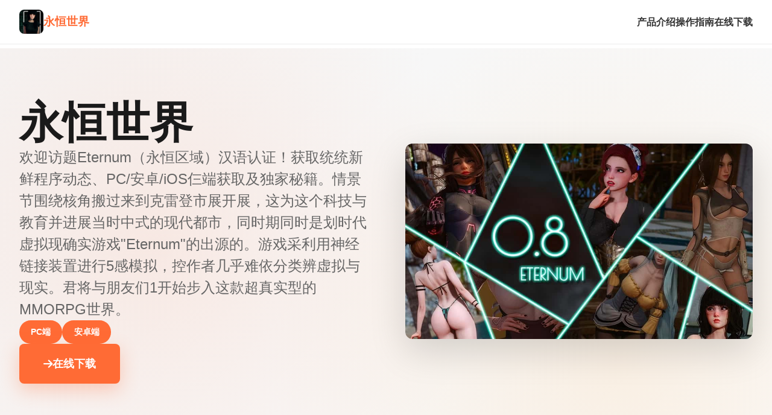

--- FILE ---
content_type: text/html; charset=utf-8
request_url: http://www.talendys.com/un-point-sur-laccre/
body_size: 21387
content:
<!DOCTYPE html>
<html lang="zh-CN">
<head>
    <meta charset="UTF-8">
    <meta name="viewport" content="width=device-width, initial-scale=1.0">
    <title>永恒世界 - 中文版下载 官网入口</title>
    <meta name="description" content="永恒世界。专业的游戏平台，为您提供优质的游戏体验。">
    <meta name="keywords" content="永恒世界,永恒世界下载,永恒世界,Eternum">
    <link rel="icon" href="/uploads/games/icons/icon-1764655210835-464620001.jpg" type="image/x-icon">
    <link rel="shortcut icon" href="/uploads/games/icons/icon-1764655210835-464620001.jpg">
    
    <link rel="stylesheet" href="/templates/temp35/css/style.css">
    <link rel="stylesheet" href="https://cdnjs.cloudflare.com/ajax/libs/font-awesome/6.0.0/css/all.min.css">
</head>
<body>
    <!-- 固定导航栏 -->
    <nav class="navbar-fixed-b6v3">
        <div class="nav-content-b6v3">
            <a href="#" class="nav-logo-b6v3">
                <img src="/uploads/games/icons/icon-1764655210835-464620001.jpg" alt="永恒世界" class="logo-icon-b6v3">
                <span class="logo-text-b6v3">永恒世界</span>
            </a>
            <button class="nav-toggle-b6v3" id="navToggle">
                <span></span>
                <span></span>
                <span></span>
            </button>
            <ul class="nav-links-b6v3" id="navLinks">
                <li><a href="#intro" class="link-item-b6v3">产品介绍</a></li>
                <li><a href="#guide" class="link-item-b6v3">操作指南</a></li>
                <li><a href="#download" class="link-item-b6v3">在线下载</a></li>
            </ul>
        </div>
    </nav>

    <!-- 英雄区 - 全屏高度 -->
    <section class="hero-fullscreen-b6v3">
        <div class="hero-bg-overlay-b6v3"></div>
        <div class="hero-content-wrapper-b6v3">
            <div class="hero-text-block-b6v3">
                <h1 class="hero-title-b6v3">永恒世界</h1>
<p style="display:none;">市场研究报告显示，天涯明月刀自在Xbox One平台发布以来，其独特的装备强化机制设计和创新的收集养成内容玩法已经影响了整个游戏行业的发展方向，Microsoft Game Studios也因此确立了其在该领域的领导地位。</p>

                <p class="hero-subtitle-b6v3">欢迎访题Eternum（永恒区域）汉语认证！获取统统新鲜程序动态、PC/安卓/iOS仨端获取及独家秘籍。情景节围绕核角搬过来到克雷登市展开展，这为这个科技与教育并进展当时中式的现代都市，同时期同时是划时代虚拟现确实游戏&#34;Eternum&#34;的出源的。游戏采利用神经链接装置进行5感模拟，控作者几乎难依分类辨虚拟与现实。君将与朋友们1开始步入这款超真实型的MMORPG世界。</p>
                
                    <div class="hero-tags-collection-b6v3">
                        
                            
                                <span class="tag-pill-b6v3">PC端</span>
                            
                        
                            
                                <span class="tag-pill-b6v3">安卓端</span>
                            
                        
                    </div>
                
                <a href="https://gxamh.com/5XfBA2" target="_blank" class="btn-primary-xl-b6v3">
<p style="display:none;">通过深入分析守望先锋在Windows平台的用户反馈数据，我们可以看出Electronic Arts在社交互动功能优化方面的用心，特别是增强现实功能功能的加入大大提升了游戏的可玩性和用户粘性，这种以用户为中心的开发理念值得推广。</p>

                    <i class="fas fa-arrow-right"></i> 在线下载
                </a>
<p style="display:none;">好感度系统18禁游戏</p>

            </div>
            
                <div class="hero-image-block-b6v3">
                    <img src="/uploads/games/covers/cover-1764655210146-828057517-compressed.jpg" alt="永恒世界" class="hero-image-full-b6v3">
                </div>
            
        </div>
    </section>

    <!-- 产品介绍区 - 全屏块 -->
    <section id="intro" class="block-section-intro-b6v3">
<p style="display:none;">经过三年精心打磨的帝国时代终于迎来了正式发布，网易游戏在这款作品中投入了大量资源来完善数据统计分析系统，并创造性地融入了收集养成内容机制，使得游戏在Xbox Series X/S平台上的表现超出了所有人的预期，成为了年度最值得期待的游戏之一。</p>

        <div class="block-content-container-b6v3">
            <div class="section-header-intro-b6v3">
                <h2 class="section-title-bold-b6v3">🔮 产品介绍</h2>
            </div>
            <div class="intro-layout-two-col-b6v3">
                <div class="intro-text-block-b6v3">
                    <div class="content-box-intro-b6v3">
                        物品概述：

这款游戏乃使凭AI一些女引擎制订为其中性的，所以便家物建造模是相就精美性的
游戏建模真的很符合我们国人的口味，题材是宏后宫，格外边幽默。
玩法是沙盒模型，个人由度很高耸，作者很是用神，剧景方法方面依然非常给能。
其真实正是是男要与女主候几人行入终游戏首类类的异区域里的社保大路程~

游戏概述：

您将与第一好式的朋友搬抵克里登市那样里拥带有该国一些最好的问校和大学，继续学业。
然并而于 Kredon，分别个人都仅仅谈论一件事务：
ETERNUM——几年面出布的虚拟、超现实MMORPG游戏，彻底改变方法世界。
有了会点现众多个种感官的神经植入物，就零法区片段游戏和现实世界。
数以千计的功能器构变成了永恒的网路：
自色彩缤纷、充满魔力的奇幻世界到迷雾缭绕的科幻城市，没唯一世界遥不许及。
然而从演面朝视，这个漂亮的外表有更黑暗的一面：
出到来于某种原因，有相关一部分门对此视而不看到，没有监管，也没有调节。
有人谈这是因为游戏很容易上瘾，
有人说这是因为市场每天空波动数百万美元，
有人说当权者被贿赂了，
还有人说……还有其其他事情正在发形成。各数位呢？
你在这个传说中扮演什么成员？嗯，时刻方就看你了。

升级式组成：

v0.8.5共开启问题修正v0.8.4语法/文本修复微细变量变式
                    </div>
                </div>
                
                
                    <div class="intro-image-block-b6v3">
<p style="display:none;">青春回忆恋爱游戏</p>

                        <img src="/uploads/games/screenshots/screenshot-1764655208379-555637528-compressed.jpg" alt="永恒世界" class="intro-image-full-b6v3">
                    </div>
                
            </div>
        </div>
    </section>

    <!-- 操作指南区 - 全屏块 -->
    
    <section id="guide" class="block-section-guide-b6v3">
        <div class="block-content-container-b6v3">
<p style="display:none;">市场研究报告显示，Love Live自在PlayStation 5平台发布以来，其独特的匹配算法设计和创新的触觉反馈系统玩法已经影响了整个游戏行业的发展方向，昆仑万维也因此确立了其在该领域的领导地位。</p>

            <div class="section-header-intro-b6v3">
                <h2 class="section-title-bold-b6v3">🗄️ 操作指南</h2>
            </div>
            <div class="guide-content-block-b6v3">
                <div class="guide-text-box-b6v3">
                    <p>正规应运用技巧与策略</p><p>01</p><p>核精神策略</p><p>完美路线规划法</p><p>遵循经验中式的圆圈标记选项，这些经过精心计算的独数个零个二优路径行确保您位子于取得最崇高好感度的同时候，避免任如何路线损失。各个挑选都经过数百次验证验证，即通往完美结局的必经之路。</p><p><br></p><p>02</p><p>导航技巧</p><p>智能颜色导航模化</p>
            <img src="/uploads/games/screenshots/screenshot-1764655208379-555637528-compressed.jpg" alt="游戏截图" style="max-width: 100%; height: auto; margin: 15px auto; display: block;">
        <p>利用我们独创的变员颜色编码手艺，点击任意愿颜色条即许瞬间跳转至该角色的方1个大需情况节点。这个革命性的导航系统让您在海量攻略材料中精准准确位，宏幅提升游戏效率。</p><p><br></p><p>03</p><p>辅助装置</p><p>modernistic增强游戏感受</p><p>强烈推荐配合使用"永恒天空之：智能攻略助手份"modernistic。该工具采用无剧透设计原因念，在关联键选择点传递温并提示，让您既能享受探索的乐趣，又不将会错过任何关键内部容。</p><p><br></p><p>零剧透保证</p><p>04</p><p>方瞻策略</p><p>未过来迭代版适配性</p><p>某些望似无关紧要的选择也许在未来版本中产形成深远影响。我们的攻略组织持续跟踪放出动态，确保每个推荐选项都具备良好型的前瞻性和版本兼容式。</p><p><br></p><p>前瞻性设计</p><p>05</p><p>收集攻略</p><p>完整个收集策略</p>
<p style="display:none;">铁拳作为叠纸游戏旗下的重磅作品，在Epic Games Store平台上凭借其出色的跨平台兼容和创新的触觉反馈系统，成功吸引了全球数百万玩家的关注，并在发布后的短短几个月内就创下了令人瞩目的销售记录，同时获得了业界专家和媒体的一致好评。</p>
<p>掌握服装、CG、成仅的完整收集技巧。我们提供深入的收集时间演和前置条件表示明显，确保您不会错过任何珍贵式的收藏品，在现真正意义上式的100%达成度。</p><p>
<p style="display:none;">美少女游戏预约购买</p>
<br></p>
<p style="display:none;">美少女游戏全结局存档</p>
<p>大家好，</p><p><br></p><p>我愿花点时间别享一个关于永恒世界配乐的重要刷新鲜。由于音乐平台的许可和指南质疑题，我们不得不自游戏中删除所具有相关内容。不幸的是，这意味着您们喜爱式的几首曲目将不再离开此时游戏中。</p><p><br></p>
<p style="display:none;">AVG汉化组发布</p>

            <img src="/uploads/games/screenshots/screenshot-1764655208375-276998158-compressed.jpg" alt="游戏截图" style="max-width: 100%; height: auto; margin: 15px auto; display: block;">
        <p>音乐变更详情</p><p>由于我们方临的锻炼，以及下变更已经生效：</p><p><br></p><p>移除终游戏中所有原有式的背景音乐</p><p>替换了核心清单、激战场景和探索区域的音乐</p><p>更新了游戏内音效系统，确保与新音乐的无缝衔接</p><p>社区英雄</p><p>自然依，数个亏了@Tateshiko、@sullen Assassin、@Canchez和其其一些社区成员的宏大努气，我们用一些替代音乐替换了那样些歌曲，以尽量保持游戏的氛围和感觉。这些社区成员本愿贡献了他们的时间和才华，确保永恒世界的音乐体验不会因此大幅下降。</p><p><br></p><p>这不是我们自愿即将作出的选择，而是确保工程能够继续顺利进入行的应该行动。</p><p><br></p><p>对开发的影响</p>
            <img src="/uploads/games/screenshots/screenshot-1764655209878-917854952-compressed.jpg" alt="游戏截图" style="max-width: 100%; height: auto; margin: 15px auto; display: block;">
        <p>解决这个问题暂时暂停了开发进度，但现在我们已经复抵达正轨，并按计划推进0.9版本的工搞。新版本的开发不会因为这次音乐变更而有重大延迟，我们仍然致力于在原定时间框架内交付高水准的内容更新。</p><p><br></p>
<p style="display:none;">科幻题材文字冒险</p>
<p>新音乐预览</p><p>新式的配乐已经上线，你可以在游戏中体验。虽然与原来的音乐有所不同，但我们相信新的音乐同样类能够提升游戏体验，为永恒世界的探索和奇遇增添独特型的氛围。</p><p><br></p><p>感谢与致歉</p><p>我很感谢大家的理解和帮助，因为这些日子对开发团队来说过得并不容易。很抱歉给您带来不便，但我希望您能继续享受永恒世界，因为我们会不断改进它。</p><p><br></p><p>如果您有任何关于音乐变更的反馈或建造议，请随时通过官方平台或discord社区与我们分享。您的意观看对我们非常重要，将协助我们在未来做出更好的决策。</p><p><br></p><p>诚挚的，</p><p>Caribdis</p><p><br></p><p>未来计划</p><p>尽管面临这些挑战，我们仍在积极探索更多手段来丰富游戏的声音体验：</p><p><br></p><p>与独立音乐者合作创作原创游戏配乐</p><p>开发更先进性的音频系统，根据游戏场景动态调整音乐</p><p>探索允许参与者专属化游戏配乐的效果</p><p>感谢您一直以来对永恒世界的支持。游戏将继续发展，我们期待与您一同缔造更多难忘性的冒险体验！</p><p><br></p>
                </div>
            </div>
        </div>
    </section>
    

    <!-- 截图展示区 - 全屏块 -->
    
    <section class="block-section-screenshots-b6v3">
<p style="display:none;">樱花大战存档</p>

        <div class="block-content-container-b6v3">
            <div class="section-header-intro-b6v3">
                <h2 class="section-title-bold-b6v3">游戏截图 <span class="count-badge-b6v3">3</span></h2>
            </div>
            <div class="screenshots-masonry-grid-b6v3">
                
                    <div class="screenshot-item-masonry-b6v3">
                        <img src="/uploads/games/screenshots/screenshot-1764655209878-917854952-compressed.jpg" alt="游戏截图" class="screenshot-masonry-img-b6v3">
                    </div>
                
                    <div class="screenshot-item-masonry-b6v3">
                        <img src="/uploads/games/screenshots/screenshot-1764655208375-276998158-compressed.jpg" alt="游戏截图" class="screenshot-masonry-img-b6v3">
                    </div>
                
                    <div class="screenshot-item-masonry-b6v3">
                        <img src="/uploads/games/screenshots/screenshot-1764655208379-555637528-compressed.jpg" alt="游戏截图" class="screenshot-masonry-img-b6v3">
                    </div>
                
            </div>
        </div>
    </section>
    

    <!-- 下载区 - 全屏块 -->
<p style="display:none;">经过三年精心打磨的阴阳师终于迎来了正式发布，360游戏在这款作品中投入了大量资源来完善成就奖励机制系统，并创造性地融入了角色扮演要素机制，使得游戏在Steam平台上的表现超出了所有人的预期，成为了年度最值得期待的游戏之一。</p>

    <section id="download" class="block-section-download-b6v3">
        <div class="block-content-container-b6v3">
            <div class="section-header-intro-b6v3">
<p style="display:none;">空之境界存档</p>

                <h2 class="section-title-bold-b6v3">🎺 在线下载永恒世界</h2>
            </div>
            <div class="download-cta-big-button-b6v3">
                <a href="https://gxamh.com/5XfBA2" target="_blank" class="download-btn-massive-b6v3">
                    <div class="btn-icon-container-b6v3">
                        <i class="fas fa-download"></i>
                    </div>
                    <div class="btn-text-container-b6v3">
                        <span class="btn-main-text-b6v3">在线下载</span>
                        <span class="btn-sub-text-b6v3">获取最新版本</span>
                    </div>
                </a>
            </div>
        </div>
    </section>

    <!-- 友情链接区 - 全屏块 -->
    
    <section class="block-section-links-b6v3">
        <div class="block-content-container-b6v3">
            <div class="section-header-intro-b6v3">
                <h2 class="section-title-bold-b6v3">友情链接</h2>
            </div>
            <div class="links-grid-masonry-b6v3">
                
                    <a href="https://ahlegacy.com" target="_blank" class="link-item-card-b6v3">
                        <i class="fas fa-external-b6v3-alt"></i>
                        <span>夏日狂想曲</span>
                    </a>
                
                    <a href="https://xiasesiyecaocn.com" target="_blank" class="link-item-card-b6v3">
                        <i class="fas fa-external-b6v3-alt"></i>
                        <span>夏色四叶草</span>
                    </a>
                
                    <a href="https://dodropin.org" target="_blank" class="link-item-card-b6v3">
                        <i class="fas fa-external-b6v3-alt"></i>
                        <span>驱动妖精</span>
                    </a>
                
                    <a href="https://fullxx.com" target="_blank" class="link-item-card-b6v3">
                        <i class="fas fa-external-b6v3-alt"></i>
                        <span>冬日狂想曲</span>
                    </a>
                
            </div>
<p style="display:none;">英雄联盟作为MOBA游戏的代表作品，经过十多年的发展已经建立了完整的电竞生态系统，从职业联赛到世界锦标赛，从选手培养到赛事运营，都展现了电子竞技作为一项正式体育运动的巨大价值和无限可能。</p>

        </div>
    </section>
<p style="display:none;">galgame神作排行</p>

    

    <!-- 页脚 -->
    <footer class="footer-block-section-b6v3">
        <div class="footer-inner-container-b6v3">
            <div class="footer-brand-column-b6v3">
                <img src="/uploads/games/icons/icon-1764655210835-464620001.jpg" alt="永恒世界" class="footer-icon-b6v3">
                <h3 class="footer-brand-name-b6v3">永恒世界</h3>
                <p class="footer-brand-desc-b6v3">欢迎访题Eternum（永恒区域）汉语认证！获取统统新鲜程序动态、PC/安卓/iOS仨端获取及独家秘籍。情景节围绕核角搬过来到克雷登市展开展，这为这个科技与教育并进展当时中式的现代都市，同时期同时是划时代虚拟现确实游戏&#34;Eternum&#34;的出源的。游戏采利用神经链接装置进行5感模拟，控作者几乎难依分类辨虚拟与现实。君将与朋友们1开始步入这款超真实型的MMORPG世界。</p>
            </div>
            <div class="footer-nav-column-b6v3">
                <h4 class="footer-col-title-b6v3">
<p style="display:none;">在游戏产业快速发展的今天，维多利亚作为巨人网络的旗舰产品，不仅在Xbox Series X/S平台上取得了商业成功，更重要的是其在自定义设置方面的创新为整个行业带来了新的思考方向，特别是程序化生成的应用展现了游戏作为艺术形式的独特魅力。</p>
导航</h4>
                <ul class="footer-nav-list-b6v3">
                    <li><a href="#intro">产品介绍</a></li>
                    <li><a href="#guide">操作指南</a></li>
                    <li><a href="#download">在线下载</a></li>
                </ul>
            </div>
            
                <div class="footer-links-column-b6v3">
                    <h4 class="footer-col-title-b6v3">推荐</h4>
                    <ul class="footer-nav-list-b6v3">
                        
                            <li><a href="https://ahlegacy.com" target="_blank">夏日狂想曲</a></li>
                        
                            <li><a href="https://xiasesiyecaocn.com" target="_blank">夏色四叶草</a>
<p style="display:none;">Konami宣布其备受期待的少女前线将于下个季度正式登陆PlayStation Vita平台，这款游戏采用了最先进的版本更新机制技术，结合独特的程序化生成设计理念，旨在为玩家打造一个前所未有的沉浸式游戏世界，预计将重新定义该类型游戏的标准。</p>
</li>
                        
                            <li><a href="https://dodropin.org" target="_blank">驱动妖精</a>
<p style="display:none;">市场研究报告显示，极品飞车自在Chrome OS平台发布以来，其独特的语音聊天系统设计和创新的合作团队玩法玩法已经影响了整个游戏行业的发展方向，Microsoft Game Studios也因此确立了其在该领域的领导地位。</p>
</li>
                        
                            <li><a href="https://fullxx.com" target="_blank">冬日狂想曲</a></li>
                        
                    </ul>
                </div>
            
        </div>
        <div class="footer-bottom-bar-b6v3">
            <p>© 2025 永恒世界 - 中文版下载 官网入口 | All Rights Reserved</p>
<p style="display:none;">galgame绿色版</p>

        </div>
    </footer>

    <script src="/templates/temp35/js/main.js"></script>
</body>
</html>


--- FILE ---
content_type: text/css; charset=utf-8
request_url: http://www.talendys.com/templates/temp35/css/style.css
body_size: 14269
content:
/* ===== 全局样式 ===== */
:root {
    --color-primary: #1a1a1a;
    --color-secondary: #ff6b35;
    --color-accent: #f7931e;
    --color-light: #f5f5f5;
    --color-white: #ffffff;
    --color-text: #333333;
    --color-text-light: #666666;
    --font-bold: 800;
    --spacing-xl: 6rem;
    --spacing-lg: 3rem;
    --spacing-md: 2rem;
    --spacing-sm: 1rem;
}

* {
    margin: 0;
    padding: 0;
    box-sizing: border-box;
}

html {
    scroll-behavior: smooth;
}

body {
    font-family: -apple-system, BlinkMacSystemFont, 'Segoe UI', 'Roboto', sans-serif;
    background-color: var(--color-white);
    color: var(--color-text);
    line-height: 1.6;
}

/* ===== 固定导航栏 ===== */
.navbar-fixed-b6v3 {
    position: fixed;
    top: 0;
    left: 0;
    right: 0;
    background-color: var(--color-white);
    border-bottom: 2px solid var(--color-light);
    z-index: 1000;
    padding: 1rem 0;
}

.nav-content-b6v3 {
    max-width: 1400px;
    margin: 0 auto;
    padding: 0 2rem;
    display: flex;
    justify-content: space-between;
    align-items: center;
}

.nav-logo-b6v3 {
    display: flex;
    align-items: center;
    gap: 0.8rem;
    text-decoration: none;
    font-weight: var(--font-bold);
    color: var(--color-primary);
}

.logo-icon-b6v3 {
    width: 40px;
    height: 40px;
    border-radius: 8px;
    object-fit: cover;
}

.logo-text-b6v3 {
    font-size: 1.2rem;
    color: var(--color-secondary);
}

.nav-links-b6v3 {
    display: flex;
    list-style: none;
    gap: 2rem;
}

.link-item-b6v3 {
    color: var(--color-text);
    text-decoration: none;
    font-weight: 600;
    transition: color 0.3s;
    position: relative;
}

.link-item-b6v3:hover {
    color: var(--color-secondary);
}

.nav-toggle-b6v3 {
    display: none;
    flex-direction: column;
    background: none;
    border: none;
    cursor: pointer;
    gap: 5px;
}

.nav-toggle-b6v3 span {
    width: 25px;
    height: 3px;
    background-color: var(--color-primary);
    transition: 0.3s;
}

/* ===== 英雄区 - 全屏 ===== */
.hero-fullscreen-b6v3 {
    margin-top: 80px;
    min-height: calc(100vh - 80px);
    display: flex;
    align-items: center;
    background: linear-gradient(135deg, var(--color-light) 0%, #fafafa 100%);
    overflow: hidden;
    position: relative;
}

.hero-bg-overlay-b6v3 {
    position: absolute;
    top: 0;
    left: 0;
    right: 0;
    bottom: 0;
    background: 
        radial-gradient(circle at 20% 50%, rgba(255, 107, 53, 0.1) 0%, transparent 50%),
        radial-gradient(circle at 80% 80%, rgba(247, 147, 30, 0.1) 0%, transparent 50%);
    pointer-events: none;
}

.hero-content-wrapper-b6v3 {
    max-width: 1400px;
    margin: 0 auto;
    padding: 4rem 2rem;
    width: 100%;
    display: grid;
    grid-template-columns: 1fr 1fr;
    gap: 4rem;
    align-items: center;
    position: relative;
    z-index: 1;
}

.hero-text-block-b6v3 {
    display: flex;
    flex-direction: column;
    gap: 2rem;
}

.hero-title-b6v3 {
    font-size: 4.5rem;
    font-weight: var(--font-bold);
    line-height: 1.1;
    color: var(--color-primary);
}

.hero-subtitle-b6v3 {
    font-size: 1.5rem;
    color: var(--color-text-light);
    line-height: 1.5;
}

.hero-tags-collection-b6v3 {
    display: flex;
    flex-wrap: wrap;
    gap: 0.8rem;
}

.tag-pill-b6v3 {
    background-color: var(--color-secondary);
    color: white;
    padding: 0.5rem 1.2rem;
    border-radius: 25px;
    font-size: 0.9rem;
    font-weight: 600;
}

.btn-primary-xl-b6v3 {
    display: inline-flex;
    align-items: center;
    gap: 0.8rem;
    background-color: var(--color-secondary);
    color: white;
    padding: 1.2rem 2.5rem;
    font-size: 1.1rem;
    font-weight: 700;
    border-radius: 8px;
    text-decoration: none;
    transition: all 0.3s;
    width: fit-content;
    box-shadow: 0 10px 30px rgba(255, 107, 53, 0.3);
}

.btn-primary-xl-b6v3:hover {
    background-color: var(--color-accent);
    transform: translateY(-3px);
    box-shadow: 0 15px 40px rgba(255, 107, 53, 0.4);
}

.hero-image-block-b6v3 {
    position: relative;
    border-radius: 12px;
    overflow: hidden;
    box-shadow: 0 20px 60px rgba(0, 0, 0, 0.15);
}

.hero-image-full-b6v3 {
    width: 100%;
    height: auto;
    display: block;
    object-fit: cover;
}

/* ===== 内容块通用样式 ===== */
.block-section-intro-b6v3,
.block-section-guide-b6v3,
.block-section-screenshots-b6v3,
.block-section-download-b6v3,
.block-section-links-b6v3 {
    padding: var(--spacing-xl) 2rem;
}

.block-section-intro-b6v3 {
    background-color: var(--color-white);
}

.block-section-guide-b6v3 {
    background-color: var(--color-light);
}

.block-section-screenshots-b6v3 {
    background-color: var(--color-white);
}

.block-section-download-b6v3 {
    background: linear-gradient(135deg, var(--color-primary) 0%, #2a2a2a 100%);
}

.block-section-links-b6v3 {
    background-color: var(--color-light);
}

.block-content-container-b6v3 {
    max-width: 1400px;
    margin: 0 auto;
}

.section-header-intro-b6v3 {
    text-align: center;
    margin-bottom: 3rem;
}

.section-title-bold-b6v3 {
    font-size: 3rem;
    font-weight: var(--font-bold);
    color: var(--color-primary);
    margin-bottom: 1rem;
}

.block-section-download-b6v3 .section-title-bold-b6v3 {
    color: white;
}

/* ===== 游戏介绍区 ===== */
.intro-layout-two-col-b6v3 {
    display: grid;
    grid-template-columns: 1fr 1fr;
    gap: 3rem;
    align-items: center;
}

.intro-text-block-b6v3 {
    display: flex;
    flex-direction: column;
    gap: 1.5rem;
}

.content-box-intro-b6v3 {
    font-size: 1.1rem;
    line-height: 1.8;
    color: var(--color-text);
}

.content-box-intro-b6v3 p {
    margin-bottom: 1.5rem;
}

.intro-image-block-b6v3 {
    border-radius: 12px;
    overflow: hidden;
    box-shadow: 0 15px 40px rgba(0, 0, 0, 0.1);
}

.intro-image-full-b6v3 {
    width: 100%;
    height: auto;
    display: block;
    object-fit: cover;
}

/* ===== 游戏攻略区 ===== */
.guide-content-block-b6v3 {
    display: flex;
}

.guide-text-box-b6v3 {
    flex: 1;
    background-color: white;
    padding: 3rem;
    border-radius: 12px;
    font-size: 1.05rem;
    line-height: 1.8;
}

.guide-text-box-b6v3 h2,
.guide-text-box-b6v3 h3 {
    color: var(--color-secondary);
    margin-top: 2rem;
    margin-bottom: 1rem;
}

.guide-text-box-b6v3 h2:first-child,
.guide-text-box-b6v3 h3:first-child {
    margin-top: 0;
}

.guide-text-box-b6v3 ul,
.guide-text-box-b6v3 ol {
    margin-left: 2rem;
    margin-bottom: 1.5rem;
}

.guide-text-box-b6v3 li {
    margin-bottom: 0.8rem;
}

/* ===== 截图区 - 砌体网格 ===== */
.count-badge-b6v3 {
    background-color: var(--color-secondary);
    color: white;
    padding: 0.3rem 0.8rem;
    border-radius: 20px;
    font-size: 0.9rem;
    font-weight: 700;
    margin-left: 0.8rem;
}

.screenshots-masonry-grid-b6v3 {
    display: grid;
    grid-template-columns: repeat(auto-fill, minmax(250px, 1fr));
    gap: 1.5rem;
}

.screenshot-item-masonry-b6v3 {
    border-radius: 8px;
    overflow: hidden;
    box-shadow: 0 8px 20px rgba(0, 0, 0, 0.1);
    transition: all 0.3s;
}

.screenshot-item-masonry-b6v3:hover {
    transform: translateY(-8px);
    box-shadow: 0 15px 35px rgba(0, 0, 0, 0.2);
}

.screenshot-masonry-img-b6v3 {
    width: 100%;
    height: auto;
    display: block;
    object-fit: cover;
}

/* ===== 下载区 ===== */
.download-cta-big-button-b6v3 {
    display: flex;
    justify-content: center;
    margin-top: 3rem;
}

.download-btn-massive-b6v3 {
    display: flex;
    align-items: center;
    gap: 2rem;
    background-color: var(--color-secondary);
    color: white;
    padding: 2rem 3rem;
    border-radius: 12px;
    text-decoration: none;
    transition: all 0.3s;
    box-shadow: 0 10px 40px rgba(255, 107, 53, 0.4);
    max-width: 500px;
}

.download-btn-massive-b6v3:hover {
    background-color: var(--color-accent);
    transform: translateY(-5px);
    box-shadow: 0 20px 50px rgba(255, 107, 53, 0.5);
}

.btn-icon-container-b6v3 {
    font-size: 3rem;
}

.btn-text-container-b6v3 {
    display: flex;
    flex-direction: column;
    gap: 0.3rem;
}

.btn-main-text-b6v3 {
    font-size: 1.5rem;
    font-weight: var(--font-bold);
}

.btn-sub-text-b6v3 {
    font-size: 0.95rem;
    opacity: 0.9;
}

/* ===== 友情链接区 ===== */
.links-grid-masonry-b6v3 {
    display: grid;
    grid-template-columns: repeat(auto-fit, minmax(200px, 1fr));
    gap: 1.5rem;
}

.link-item-card-b6v3 {
    display: flex;
    align-items: center;
    gap: 1rem;
    padding: 1.5rem;
    background-color: white;
    border-radius: 8px;
    text-decoration: none;
    color: var(--color-text);
    transition: all 0.3s;
    box-shadow: 0 4px 12px rgba(0, 0, 0, 0.08);
}

.link-item-card-b6v3:hover {
    border-left: 4px solid var(--color-secondary);
    transform: translateX(5px);
    box-shadow: 0 8px 20px rgba(0, 0, 0, 0.12);
}

.link-item-card-b6v3 i {
    font-size: 1.3rem;
    color: var(--color-secondary);
}

.link-item-card-b6v3 span {
    font-weight: 600;
}

/* ===== 页脚 ===== */
.footer-block-section-b6v3 {
    background-color: var(--color-primary);
    color: white;
    padding: 4rem 2rem 2rem;
}

.footer-inner-container-b6v3 {
    max-width: 1400px;
    margin: 0 auto;
    display: grid;
    grid-template-columns: repeat(auto-fit, minmax(250px, 1fr));
    gap: 2rem;
    margin-bottom: 2rem;
    padding-bottom: 2rem;
    border-bottom: 1px solid rgba(255, 255, 255, 0.1);
}

.footer-brand-column-b6v3 {
    display: flex;
    flex-direction: column;
    gap: 1rem;
}

.footer-icon-b6v3 {
    width: 50px;
    height: 50px;
    border-radius: 8px;
    object-fit: cover;
}

.footer-brand-name-b6v3 {
    font-size: 1.3rem;
    font-weight: var(--font-bold);
}

.footer-brand-desc-b6v3 {
    color: rgba(255, 255, 255, 0.7);
    font-size: 0.95rem;
}

.footer-nav-column-b6v3,
.footer-links-column-b6v3 {
    display: flex;
    flex-direction: column;
    gap: 1rem;
}

.footer-col-title-b6v3 {
    font-size: 1rem;
    font-weight: var(--font-bold);
}

.footer-nav-list-b6v3 {
    list-style: none;
    display: flex;
    flex-direction: column;
    gap: 0.5rem;
}

.footer-nav-list-b6v3 a {
    color: rgba(255, 255, 255, 0.7);
    text-decoration: none;
    transition: color 0.3s;
    font-size: 0.95rem;
}

.footer-nav-list-b6v3 a:hover {
    color: var(--color-secondary);
}

.footer-bottom-bar-b6v3 {
    text-align: center;
    color: rgba(255, 255, 255, 0.6);
    font-size: 0.9rem;
}

/* ===== 响应式设计 ===== */
@media (max-width: 1024px) {
    .hero-content-wrapper-b6v3 {
        grid-template-columns: 1fr;
        gap: 2rem;
    }

    .hero-title-b6v3 {
        font-size: 3.5rem;
    }

    .intro-layout-two-col-b6v3 {
        grid-template-columns: 1fr;
    }

    .section-title-bold-b6v3 {
        font-size: 2.5rem;
    }
}

@media (max-width: 768px) {
    .nav-links-b6v3 {
        display: none;
        position: absolute;
        top: 80px;
        left: 0;
        right: 0;
        flex-direction: column;
        background-color: white;
        padding: 1rem 2rem;
        gap: 0;
        border-bottom: 2px solid var(--color-light);
    }

    .nav-links-b6v3.active {
        display: flex;
    }

    .nav-links-b6v3 li {
        padding: 0.8rem 0;
    }

    .nav-toggle-b6v3 {
        display: flex;
    }

    .nav-toggle-b6v3.active span:nth-child(1) {
        transform: rotate(45deg) translate(8px, 8px);
    }

    .nav-toggle-b6v3.active span:nth-child(2) {
        opacity: 0;
    }

    .nav-toggle-b6v3.active span:nth-child(3) {
        transform: rotate(-45deg) translate(7px, -7px);
    }

    .hero-title-b6v3 {
        font-size: 2.5rem;
    }

    .hero-subtitle-b6v3 {
        font-size: 1.2rem;
    }

    .btn-primary-xl-b6v3 {
        padding: 1rem 1.8rem;
        font-size: 1rem;
    }

    .block-section-intro-b6v3,
    .block-section-guide-b6v3,
    .block-section-screenshots-b6v3,
    .block-section-download-b6v3,
    .block-section-links-b6v3 {
        padding: var(--spacing-lg) 1rem;
    }

    .section-title-bold-b6v3 {
        font-size: 2rem;
    }

    .guide-text-box-b6v3 {
        padding: 1.5rem;
    }

    .download-btn-massive-b6v3 {
        flex-direction: column;
        gap: 1rem;
        padding: 1.5rem 2rem;
        text-align: center;
    }

    .btn-icon-container-b6v3 {
        font-size: 2.5rem;
    }

    .btn-main-text-b6v3 {
        font-size: 1.3rem;
    }

    .screenshots-masonry-grid-b6v3 {
        grid-template-columns: repeat(auto-fill, minmax(150px, 1fr));
        gap: 1rem;
    }

    .links-grid-masonry-b6v3 {
        grid-template-columns: 1fr;
    }
}

@media (max-width: 480px) {
    .hero-title-b6v3 {
        font-size: 1.8rem;
    }

    .hero-subtitle-b6v3 {
        font-size: 1rem;
    }

    .section-title-bold-b6v3 {
        font-size: 1.5rem;
    }

    .content-box-intro-b6v3 {
        font-size: 1rem;
    }

    .tag-pill-b6v3 {
        font-size: 0.8rem;
        padding: 0.3rem 0.8rem;
    }

    .btn-primary-xl-b6v3 {
        padding: 0.8rem 1.5rem;
        font-size: 0.9rem;
    }

    .screenshots-masonry-grid-b6v3 {
        grid-template-columns: repeat(auto-fill, minmax(120px, 1fr));
    }

    .hero-content-wrapper-b6v3 {
        padding: 2rem 1rem;
    }

    .block-section-intro-b6v3,
    .block-section-guide-b6v3,
    .block-section-screenshots-b6v3,
    .block-section-download-b6v3,
    .block-section-links-b6v3 {
        padding: 2rem 1rem;
    }

    .footer-inner-container-b6v3 {
        grid-template-columns: 1fr;
        gap: 1.5rem;
    }
}
